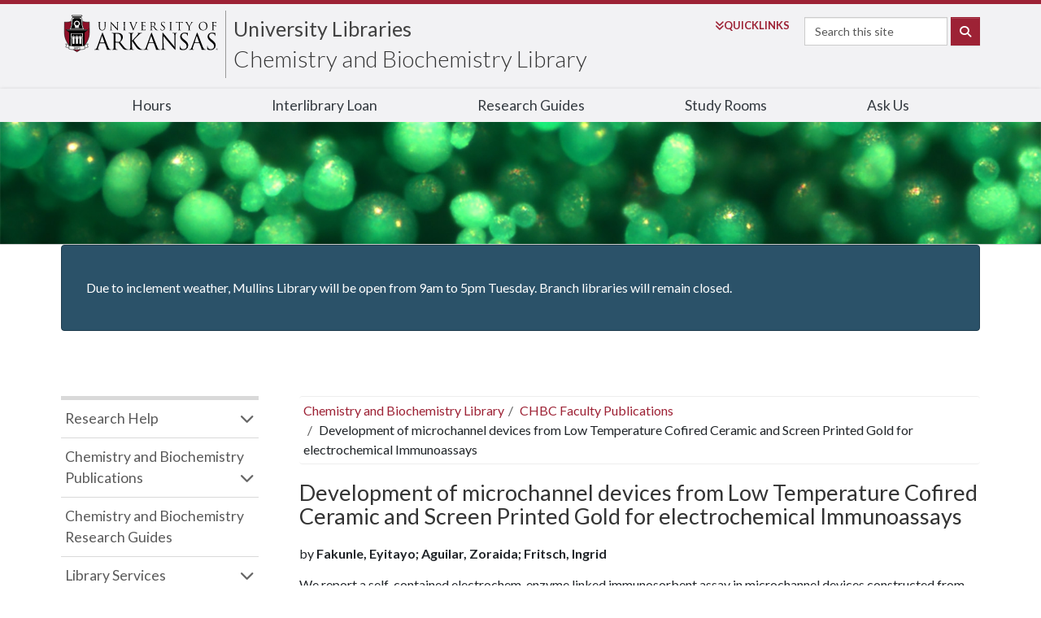

--- FILE ---
content_type: text/html; charset=UTF-8
request_url: https://libraries.uark.edu/chemistry/faculty-publications/details.php?id=435236f04e346f161eb7ffcaf18b26a7&author=Aguilar%2C+Zoraida+P.
body_size: 25102
content:
<!DOCTYPE html><html lang="en">
<head>
  <!-- Global site tag (gtag.js) - Google Analytics -->
<script async src="https://www.googletagmanager.com/gtag/js?id=UA-3687364-1"></script>
<script>
  window.dataLayer = window.dataLayer || [];
  function gtag(){dataLayer.push(arguments);}
  gtag('js', new Date());

  gtag('config', 'UA-3687364-1');
</script>



<!-- Google Tag Manager -->
<script>(function(w,d,s,l,i){w[l]=w[l]||[];w[l].push({'gtm.start':
new Date().getTime(),event:'gtm.js'});var f=d.getElementsByTagName(s)[0],
j=d.createElement(s),dl=l!='dataLayer'?'&l='+l:'';j.async=true;j.src=
'https://www.googletagmanager.com/gtm.js?id='+i+dl;f.parentNode.insertBefore(j,f);
})(window,document,'script','dataLayer','GTM-KZHB4Z9');</script>
<!-- End Google Tag Manager -->


   <meta charset="utf-8">

<title>CHBC Faculty Publications | University of Arkansas Libraries</title>


  <meta name="Description" content="University of Arkansas Libraries">
  <meta name="keywords" content="University of Arkansas Libraries, UA Library, UA Fayetteville, University of Arkansas Fayetteville, U of A">
  <meta name="robots" content="ALL">
  <meta name="rating" content="General">
  <meta name="viewport" content="width=device-width, initial-scale=1">
  <meta property="og:title" content="CHBC Faculty Publications | University of Arkansas Libraries">
  <meta property="og:site_name" content="University of Arkansas Libraries">
  <meta property="og:type" content="website">
  <meta property="og:url" content="https://libraries.uark.edu/">
  <meta name="searchCrawler:sectionType" content="University Libraries">

  <link rel="apple-touch-icon-precomposed" sizes="72x72" href="/apple-touch-icon-72x72-precomposed.png">
  <link rel="apple-touch-icon-precomposed" sizes="76x76" href="/apple-touch-icon-76x76-precomposed.png">
  <link rel="apple-touch-icon-precomposed" sizes="120x120" href="/apple-touch-icon-120x120-precomposed.png">
  <link rel="apple-touch-icon-precomposed" sizes="152x152" href="/apple-touch-icon-152x152-precomposed.png">
  <link rel="apple-touch-icon-precomposed" sizes="180x180" href="apple-touch-icon-180x180-precomposed.png">
  <link rel="icon" sizes="192x192" href="touch-icon-192x192.png">
  <link rel="apple-touch-icon-precomposed" href="apple-touch-icon-precomposed.png">

  <link href="//fonts.googleapis.com/css?family=Lato:300,400,700" rel="stylesheet">
  <link href="//fonts.googleapis.com/css?family=Oswald:300,400,500,600" rel="stylesheet">

  <link href="/stylesheets/bootstrap.min.css" rel="stylesheet">
  <link href="//libraries.uark.edu/stylesheets/resets.css?v=1" rel="stylesheet">


  <!--<link href="//libraries.uark.edu/stylesheets/fontawesome-pro-6.2.0/css/all.css" rel="stylesheet">-->
  <link href="https://kit.fontawesome.com/3bc578fb76.css" crossorigin="anonymous" rel="stylesheet" >


  <link href="//libraries.uark.edu/stylesheets/lib-style.css?v=0.5" rel="stylesheet">
  <link href="//libraries.uark.edu/stylesheets/new-uaheader.css?v=0.2" rel="stylesheet">

  <link href="//libraries.uark.edu/stylesheets/branches.css?v=1" rel="stylesheet">
<link href="//libraries.uark.edu/stylesheets/chemistry.css" rel="stylesheet">
<link href="//libraries.uark.edu/stylesheets/disco.css?v=1.1" rel="stylesheet">
  <script src="https://ajax.googleapis.com/ajax/libs/jquery/3.6.0/jquery.min.js"></script>

  <script type="application/ld+json">
  {
      "@context": "https://schema.org/",
      "@type": "Library",
      "name": "University of Arkansas Libraries",
      "parentOrganization": {
          "@type": "CollegeOrUniversity",
          "name": "University of Arkansas",
          "url": "https://uark.edu/"
          },
      "address": {
          "@type": "PostalAddress",
          "addressLocality": "Fayetteville",
          "addressRegion": "AR",
          "postalCode": "72701",
          "streetAddress": "365 McIlroy Ave"
      },
      "url": "https://libraries.uark.edu/"
  }
  </script>
</head>

<body class="chem">
  <!-- Google Tag Manager (noscript) -->
<noscript><iframe src="https://www.googletagmanager.com/ns.html?id=GTM-KZHB4Z9"
height="0" width="0" style="display:none;visibility:hidden"></iframe></noscript>
<!-- End Google Tag Manager (noscript) -->





<nav id="skiptocontent"><a href="#main-container">Skip to content</a></nav>
<div class="offcanvas offcanvas-end" id="uark-mobile-menu" data-bs-scroll="true" role="navigation">

      <div class="flex mb-3 align-items-start" id="mobile-menu-site-id">
         <div class="pr-2 align-self-end" id="uark-site-id-menu"></div>

         <div class="ms-auto p-0 border-0"><button id="uarkCloseMobileMenu" class="navbar-toggler text-primary" data-bs-toggle="offcanvas" style="width:115px;" type="button">CLOSE&nbsp;<i aria-hidden="true" class="fas fa-times-circle" style="display:inline;"></i></button></div>
      </div>

<form action="https://www.uark.edu/search/index.php" method="get" name="gsa" class="flex justify-content-left" id="uark-mobile-search-form">


	<input type="hidden" name="scope" value="libraries.uark.edu">
		<div>
			<label class="sr-only" for="uark-search-mobile">Search</label>
			<input name="searchStudioQuery" id="uark-search-mobile" type="text" title="Site Search" class="form-control mb-1 mr-sm-1" placeholder="Search this site">
			<ul class="dropdown-menu" id="searchParameter" aria-labelledby="uark-search-mobile">

			</ul>
		</div>
						<button class="btn btn-primary mb-1" id="uark-search-button-mobile" type="submit">
							<span aria-hidden="true" class="fas fa-search d-none d-md-block"></span>
							<span class="d-xs-inline-block d-lg-none d-xl-inline-block">Search</span>
						</button>
</form>



 

<nav class="card bg-light" id="uark-mobile-topnav">
  <ul>
        
            <li><a href="/hours/">Hours</a></li>
            <li><a href="/ill/">Interlibrary Loan</a></li>
            <li><a href="https://libguides.uark.edu/">Research Guides</a></li>
            <li><a href="/rooms/">Study Rooms</a></li>
            <li><a href="https://libanswers.uark.edu">Ask Us</a></li>
              </ul>
</nav>
</div>


  <header id="uark-header">
      <div id="uark-brand">
         <div class="" id="uark-site-id">

            <div class="nav-logo" style="max-width: 300px;"><a href="https://uark.edu" id="uark-logo-container"><img alt="University of Arkansas" id="uark-logo" src="/libimages/ua-logo-horz.svg"></a></div>

<div class="nav-tiers" id="uark-t2-container">



<h1 id="uark-t2" class="double"><a class="siteName" title="University Libraries" href="https://libraries.uark.edu">University Libraries</a></h1><h2 id="uark-t2-tagline"><a class="siteName" href="https://libraries.uark.edu/chemistry/">Chemistry and Biochemistry Library</a></h2>

</div>


            <div class="nav-search" id="uark-search-container">
               <form class="form-inline flex justify-content-left" action="https://www.uark.edu/search/index.php" method="get" name="gsa">
                  <div id="uark-quick-links-container">
                  <a aria-expanded="false" aria-haspopup="true" data-bs-toggle="dropdown" href="#" id="uark-quick-links-button"><span aria-hidden="true" class=" fas fa-angle-double-down pe-1"></span><span class="d-xs-inline-block d-md-none d-xl-inline-block">Quick</span>Links</a>
                  <div aria-labelledby="uark-quick-links-button" class="dropdown-menu" id="uark-quick-links-items">
                        <div id="uark-quick-links">
                           <ul class="list-group list-group-flush"><li><a href="https://www.uark.edu/a-to-z.php">A-Z Index</a></li>
                          <li><a href="https://learn.uark.edu">Blackboard Learn</a></li>
                          <li><a href="https://campusmaps.uark.edu/">Campus Map</a></li>
                          <li><a href="https://UAConnect.uark.edu/">UAConnect</a></li>
                          <li><a href="https://directory.uark.edu/">Directory</a></li>
                          <li><a href="https://outlook.office.com">Email</a></li>
                          <li><a href="https://myapps.microsoft.com/">myApps</a></li>
                          <li><a href="https://wd5.myworkday.com/wday/authgwy/uasys/login-saml2.htmld">Workday</a></li></ul>
                        </div>
                     </div>
                  </div>
                  <!--<input type="hidden" name="facets" value="fq%3Dsectiontype_s%3A&quot;UARK&quot;">-->
	              <input type="hidden" name="scope" value="libraries.uark.edu">
                  <label class="sr-only" for="uark-search">Search</label><input class="form-control mb-1 mr-sm-1" id="uark-search" name="searchStudioQuery" placeholder="Search this site" type="text">
                  <button class="btn btn-primary mb-1" id="uark-search-button" type="submit"><span aria-hidden="true" class="fa-solid fa-search"></span><span class="visually-hidden">Search</span></button>
                </form>
            </div>







<div id="uark-mobile-menu-button" class="ml-auto mt-2 nav-search"><button class="navbar-toggler p-0 border-0 text-uark-red d-md-none" data-bs-toggle="offcanvas" data-bs-target="#uark-mobile-menu" aria-controls="uark-mobile-topnav" type="button"><span>MENU </span><i aria-hidden="true" class="fas fa-bars"></i></button></div>

<script>
$('#uark-mobile-menu-button').click( function(){ $('#uark-mobile-menu').addClass('show').css('visibility','visible').attr('aria-hidden', false) } )
$('#uarkCloseMobileMenu').click( function(){ $('#uark-mobile-menu').removeClass('show').css('visibility','hidden').attr('aria-hidden', true) } )
$('#uark-quick-links-button').click( function(){
    $('#uark-quick-links-items').toggleClass('show');
    $(this).toggleClass('show');
})
</script>

</div>
      </div>
      <div id="nav-component-2">
         <div class="container" id="uark-site-topnav" role="navigation">
        <ul>
          
            <li><a href="/hours/">Hours</a></li>
            <li><a href="/ill/">Interlibrary Loan</a></li>
            <li><a href="https://libguides.uark.edu/">Research Guides</a></li>
            <li><a href="/rooms/">Study Rooms</a></li>
            <li><a href="https://libanswers.uark.edu">Ask Us</a></li>
                    </ul>
        </div>
      </div>
</header>

<div class="container twocol" id="main-container"><div id="special-notification" style="display: none"></div><main id="main"><div id="hours"></div><ul class="breadcrumb"><li><a href="/chemistry/">Chemistry and Biochemistry Library</a></li><li><a href="/chemistry/faculty-publications/">CHBC Faculty Publications</a></li><li>Development of microchannel devices from Low Temperature Cofired Ceramic and Screen Printed Gold for electrochemical Immunoassays</li></ul>

<h1>Development of microchannel devices from Low Temperature Cofired Ceramic and Screen Printed Gold for electrochemical Immunoassays</h1>

<p>by <strong>Fakunle, Eyitayo; Aguilar, Zoraida; Fritsch, Ingrid</strong></p>

<p>We report a self-contained electrochem. enzyme linked immunosorbent assay in microchannel devices constructed from low temp. co-fired ceramic (LTCC) with screen-printed gold for fast and sensitive assays. Mouse IgG was the proof of concept analyte and the assay format can be modified to detect pathogens and other biol. agents. To date most microchannel immunoassays reported have been constructed on glass, silicon and polymer materials. The advantages of using multi-layer ceramics such as LTCC are the high level of integration of these materials with embedded passives, electronic circuits and three-dimensional fluid networks. The LTCC microchannel devices used for the immunoassays contain four integrated individually addressable screen-printed gold electrodes. Two of these electrodes span the entire top and bottom walls of the channel. The other two electrodes are on the sidewalls of the channel. The total channel vol. is under 0.680 L. The immunoassay components were immobilized to a specific SPG region within the microchannel using self-assembled monolayers (SAMs) of mercaptoundecanol (MUOL) covalently coupled to rat anti-mouse IgG. After the capture of mouse IgG from the sample, a secondary antibody of rat anti mouse IgG conjugated to alk. phosphatase (AP) completed the sandwich-type immunoassay. After addn. of the p-aminophenylphosphate, p-aminophenol (PAPR) is enzymic ally generated by the immobilized AP. The PAPR is electrochem. detected using the other three electrodes (as a working, counter, and pseudoreference) in the microchannel. Detection is possible within 15 s of introducing the enzyme substrate. Detection of 5 ng/mL (3.33 × 10-11M) of mouse IgG was possible.</p>

<dl class="dl-horizontal" style="margin-top: 20px;">



</dl>

</main><div id="sidebar"><nav class="sidenav" aria-label="secondary navigation">
  <ul id="accordion" class="nav">
    <li class="panel"><a data-toggle="collapse" data-parent="#accordion" href="#collapseOne">Research Help</a>
      <ul class="collapse" id="collapseOne">
        <li><a href="https://libguides.uark.edu/prf.php?account_id=15193">Chemistry and Biochemistry Research Guides</a></li>
        <li><a href="https://libguides.uark.edu/">View all Research Guides</a></li>
        <li><a href="/research-instruction/citingyoursources.php">Citing Your Sources</a> </li>
        <li><a href="/research-instruction/#instruction">Library Classes</a> </li>
        <li><a href="https://libanswers.uark.edu">Library FAQs</a> </li>
        <li><a href="/about/personnel/specialists.php">Find Your Subject Librarian</a></li>
	    </ul>
    </li>
    <li class="panel"><a data-toggle="collapse" data-parent="#accordion" href="#collapseTwo">Chemistry and Biochemistry Publications</a>
      <ul class="collapse" id="collapseTwo">
        <li><a href="http://libraries.uark.edu/chemistry/faculty-publications/">CHBC Faculty Publications</a></li>
        <li><a href="https://onesearch.uark.edu/discovery/search?facet=rtype,include,dissertations&query=any,exact,Dept.:%20Chemistry,OR&query=any,exact,Dept.:%20Chemistry%20and%20Biochemistry&tab=COMBINED&sortby=rank&search_scope=MyInstitution&vid=01UARK_INST:01UARK&mode=advanced&offset=0
">Chemistry Dissertations and Theses</a></li>
	    </ul>


	  </li>
    <li><a href="https://libguides.uark.edu/prf.php?account_id=15193">Chemistry and Biochemistry Research Guides</a></li>
    <li class="panel"><a data-toggle="collapse" data-parent="#accordion" href="#collapseFour">Library Services</a>
      <ul class="collapse" id="collapseFour">
        <li><a href="/ill/">Interlibrary Loan</a></li>
        <li><a href="/access/">Remote Access</a></li>
        <li><a href="/a-z.php">Departments and Services A-Z</a></li>
        <li><a href="/hours/">Library Hours</a></li>
        <li><a href="/rooms/">Study Rooms and Carrels</a></li>
      </ul>
	  </li>
  </ul>
</nav>
<section vocab="https://schema.org/" typeof="Library" id="contact" aria-label="Contact Information">
  <h2>Contact the <span property="name">Chemistry and Biochemistry Library</span></h2>
  <ul>
    <li>Phone: <span property="telephone">479-575-2557</span></li>
    <li property="location address" typeof="PostalAddress"><span property="contactType">Campus Mail</span>: <span property="streetAddress">225 CHEM</span></li>
  </ul>
	<div vocab="https://schema.org/" typeof="Person">
	  <h2><span property="jobTitle">Chemistry Librarian</span>: <span property="name">Luti&nbsp;Salisbury</span></h2>
    <ul>
      <li>Phone: <span property="telephone">479-575-8418</span></li>
      <li>Email: lsalisbu@uark.edu</li>
    </ul>
  </div>
</section>
</div> <!-- /#sidebar --></div>



<section id="superfoot" role="complementary">
  <div class="container flex">
      <div>
        <address>University of Arkansas Libraries<br> 365 N. McIlroy Ave.<br> Fayetteville, AR 72701-4002</address>
      </div>
      <div>
        <ul id="social-stack-libraries" class="nav clearfix list-unstyled">
          <li><a href="https://instagram.com/uarklibraries" title="Instagram"><span class="fab fa-instagram"></span><span class="sr-only">See us on Instagram</span></a></li>
          <li><a href="https://twitter.com/UARKLibraries" title="Twitter"><span class="fab fa-x-twitter"></span><span class="sr-only">Follow us on Twitter</span></a></li>
         <!-- <li><a href="https://libraries.uark.edu/staffweb/" style="color: #28959A;"><span class="fa fa-cogs"></span><span class="sr-only">StaffWeb</span></a></li> -->
          
          <li><a href="https://libraries.uark.edu/staffweb/"><span class="fa fa-cogs"></span><span class="sr-only">StaffWeb</span></a></li>
          
        </ul>
      </div>
      <div>
        <ul class="list-unstyled">
          <li>Phone: 479-575-4104</li>
        </ul>
      </div>
    </div>
</section>

<div id="modal" class="modal fade" role="dialog"></div>

<footer id="uark-footer">
<div class="container">
	<div class="row">
		<div class="col-md-12">
			<p id="footer-logo"><a title="University of Arkansas Home Page" href="https://www.uark.edu">UNIVERSITY OF ARKANSAS</a></p>
			<div class="d-md-flex justify-content-sm-center justify-content-md-between" id="uark-footer-global-links">
				<div>
			<ul id="footer-global-links" class="list-inline text-uppercase text-sm-center text-md-left">
				<li class="list-inline-item"><a title="University of Arkansas Admissions" href="https://www.uark.edu/admissions/index.php">Admissions</a></li>
				<li class="list-inline-item"><a title="University of Arkansas Academics" href="https://www.uark.edu/academics/index.php">Academics</a></li>
				<li class="list-inline-item"><a title="Campus Life at the University of Arkansas" href="https://www.uark.edu/campus-life/index.php">Campus Life</a></li>
				<li class="list-inline-item"><a title="University of Arkansas Research" href="https://www.uark.edu/research/index.php">Research</a></li>
				<li class="list-inline-item"><a title="University of Arkansas Athletics" href="https://www.uark.edu/athletics/index.php">Athletics</a></li>
				<li class="list-inline-item"><a title="About the University of Arkansas" href="https://www.uark.edu/about/index.php">About</a></li>
			</ul>
				</div>
			    <ul id="social-stack">
					<li class="list-inline-item">
						<a href="https://www.facebook.com/UofArkansas">
      					<span aria-hidden="true" class="fab fa-lg fa-facebook"></span>
        				<span class="sr-only">Like us on Facebook</span>
     		 			</a>
    				</li>
					<li class="list-inline-item">
						<a href="https://twitter.com/uarkansas">
      					<span aria-hidden="true" class="fa-brands fa-lg fa-x-twitter"></span>
        				<span class="sr-only">Follow us on Twitter</span>
     		 			</a>
    				</li>
					<li class="list-inline-item">
						<a href="https://www.youtube.com/user/UniversityArkansas">
      					<span aria-hidden="true" class="fab fa-lg fa-youtube"></span>
        				<span class="sr-only">Watch us on YouTube</span>
     		 			</a>
    				</li>
					<li class="list-inline-item">
						<a href="https://instagram.com/uarkansas">
      					<span aria-hidden="true" class="fab fa-lg fa-instagram"></span>
        				<span class="sr-only">See us on Instagram</span>
     		 			</a>
    				</li>
					<li class="list-inline-item">
						<a href="https://www.linkedin.com/company/university-of-arkansas">
      					<span aria-hidden="true" class="fab fa-lg fa-linkedin"></span>
        				<span class="sr-only">Connect with us on LinkedIn</span>
     		 			</a>
    				</li>
				</ul>
				</div><hr>
<div id="footstuff">

<div id="ua-location">
<div class="flex">
  <div>
	  <a class="border border-0" title="View Campus Maps" href="https://campusmaps.uark.edu/"><span aria-hidden="true" class="fa-duotone fa-map-location-dot fa-2x fa-bounce-click-hover mb-3"></span></a>
  </div>
  <div>
    <address>
      1 University of Arkansas
      <br>
      Fayetteville, AR 72701
      <br>
      <a href="tel:+1-479-575-2000" aria-label="4 7 9. 5 7 5. 2 0 0 0. ">479-575-2000</a>
    </address>
  </div>
</div>
 <a title="View Campus Maps"  href="https://campusmaps.uark.edu/"><img src="//www.uark.edu/_resources/img/map.png" alt="Map of University of Arkansas Campus"></a>
 </div>


<div id="footer-news">
					<p id="footer-news-header"><a href="https://news.uark.edu/">NEWS</a></p>
					<ul id="newsFooter"></ul>
					<script>
	$(function () {
      	parseNews('//campusdata.uark.edu/apiv2/articles/articlesCommon?$orderby=publishDate+desc&$filter=Commons/any%28c:+c/id+eq+1%29&$top=3');


    });

    function parseNews(url) {
           $.ajax({
			   url: url,
			   data: {},
			   contentType: "application/json; charset=utf-8",
			   dataType: 'jsonp',
			   jsonpCallback: 'Articles',
			   async: "true",
			   cache: "true",
			   success: function (articles) {
				   var list_data = '';
				   $.each(articles, function (key, a) {
					   var headline = a.headline;
					   headline = headline.replace("Ã¢â‚¬Ëœ", "'").replace("Ã¢â‚¬â„¢", "'").replace("Ã¢â‚¬Å“", "\"").replace("Ã¢â‚¬", "\"");
					   list_data += '<li><a href="https://news.uark.edu/articles/' + a.id + '" onclick="gaSendEvent(this.href, \'footer-global-links\', \'news.uark.edu\/articles\/' + a.id + '\');">' + headline + '</a></li>';
				   })
				   $(list_data).appendTo("#newsFooter");
			   }
		});

     }


</script></div>


<div id="events-footer">
					<p id="footer-events-header"><a href="https://calendars.uark.edu/">UPCOMING EVENTS</a></p>
					<div id="localist-widget-32956344" class="localist-widget"></div><script defer src="https://calendars.uark.edu/widget/view?schools=uark&amp;exclude_types=35971406519437%2C35971406524561&amp;days=31&amp;num=4&amp;hidedesc=1&amp;hideimage=1&amp;show_times=0&amp;show_view_all_cta=0&amp;hide_past=1&amp;experience=inperson&amp;container=localist-widget-32956344&style=none"></script>
				</div>

<div id="footer-buttons">
					<a href="https://application.uark.edu/"><span aria-hidden="true" class="fas fa-check fa-lg fa-fw"></span><strong>APPLY </strong>Online</a>
					<a href="https://visit.uark.edu/"><span aria-hidden="true" class="fas fa-calendar-alt fa-lg fa-fw"></span><strong>Schedule </strong>a Visit</a>
					<a href="https://onlinegiving.uark.edu/"><span aria-hidden="true" class="fas fa-gift fa-lg fa-fw"></span>Make a <strong>Gift </strong></a>
				</div>
				
				
				
</div>
<hr>
			<ul class="list-inline vertical-divide text-center footer-disclaimer">
				<li class="list-inline-item"><a href="https://emergency.uark.edu/">Emergency Information</a></li>
				<li class="list-inline-item"><a href="https://report.uark.edu/">Report a Concern</a></li>
				<li class="list-inline-item"><a href="https://titleix.uark.edu/">Title IX</a></li>
				<li class="list-inline-item"><a href="https://accessibility.uark.edu/">Accessibility</a></li>
				<li class="list-inline-item"><a href="https://www.uark.edu/privacy-policy/index.php">Privacy Policy</a></li>
				<li class="list-inline-item"><a href="https://www.uark.edu/contact-us.php">Contact Us</a></li>
				<li class="list-inline-item"><a href="https://jobs.uark.edu">Jobs</a></li>
			</ul>
		</div>
	</div>
</div>
</footer>


<span aria-hidden="true" id="directedit-footer">Copyright of University of Arkansas</span>

<script src="https://maxcdn.bootstrapcdn.com/bootstrap/3.3.5/js/bootstrap.min.js" integrity="sha512-K1qjQ+NcF2TYO/eI3M6v8EiNYZfA95pQumfvcVrTHtwQVDG+aHRqLi/ETn2uB+1JqwYqVG3LIvdm9lj6imS/pQ==" crossorigin="anonymous"></script>

  <script src="https://libanswers.uark.edu/load_chat.php?hash=5022d8f5cd2dbf67e2aa02c7b34acf80"></script>
  <div id="libchat_5022d8f5cd2dbf67e2aa02c7b34acf80"></div>


<script src="/js/lib.js?v=300"></script>
<script>
$(function() { // for header search
	$(".form-search input").removeAttr('checked');

	$(".form-search").on("click", function() {
		selectedValue = $(".form-search [name='sitesearch']:checked").val();
		if(selectedValue == "https://uark.edu" ) {
			$("label[for=radioLabela]").removeClass("searchSelected");
			$("label[for=radioLabelb]").addClass("searchSelected");
			$("#searchbox").attr("placeholder", "Search all uark.edu");
		} else if($.type(selectedValue) === "string" ) {
			$("label[for=radioLabela]").addClass("searchSelected");
			$("label[for=radioLabelb]").removeClass("searchSelected");
			$("#searchbox").attr("placeholder", "Search our sites");
		}
	});
$(".form-search label[for=radioLabela]").trigger("click");

});
</script>

<script>
$(document).ready(function() {
    LibHours('6240');
});
</script>

<script data-ally-loader="" data-ally-platform-name="web" data-ally-client-id="8729" data-ally-af-style="none" src="https://prod.ally.ac/integration/api/ally.ui.js"></script>

</body>
</html>


--- FILE ---
content_type: text/plain
request_url: https://libraries.uark.edu/emergency/emergency.txt?_=1769502091682
body_size: 26
content:
<p>Due to inclement weather, Mullins Library will be open from 9am to 5pm Tuesday. Branch libraries will remain closed.</p>